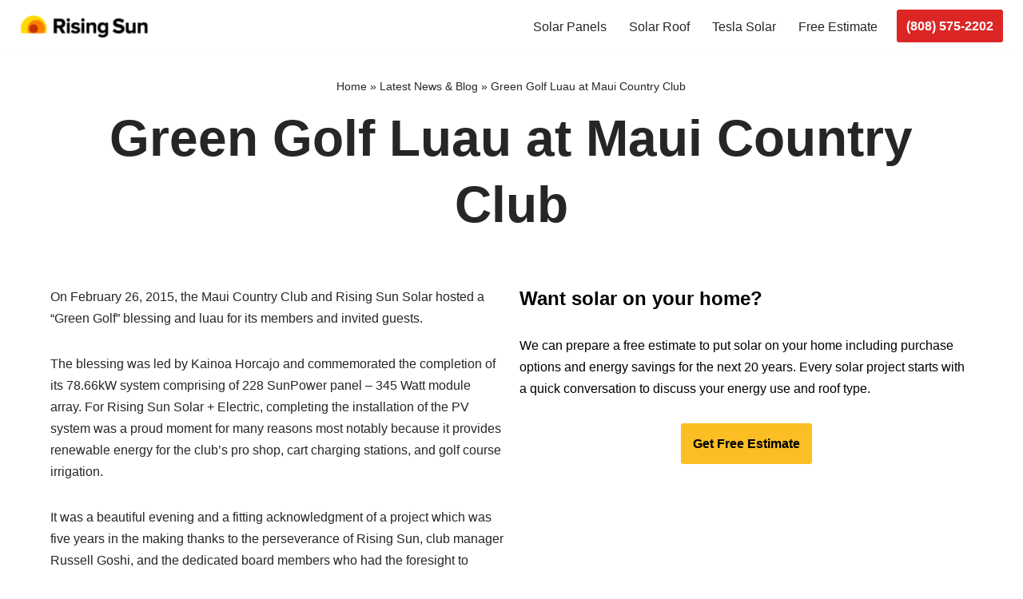

--- FILE ---
content_type: text/html; charset=UTF-8
request_url: https://www.risingsunsolar.com/green-golf-luau-at-maui-country-club/
body_size: 15157
content:
<!DOCTYPE html><html lang="en-US"><head><meta charset="UTF-8"><meta name="viewport" content="width=device-width, initial-scale=1, minimum-scale=1"><link rel="profile" href="https://gmpg.org/xfn/11"><link rel="pingback" href="https://www.risingsunsolar.com/xmlrpc.php"><meta name='robots' content='index, follow, max-image-preview:large, max-snippet:-1, max-video-preview:-1' /><title>Green Golf Luau at Maui Country Club | Rising Sun Solar</title><meta name="description" content="On February 26, 2015, the Maui Country Club and Rising Sun Solar hosted a “Green Golf” blessing and luau for its members and invited guests." /><link rel="canonical" href="https://www.risingsunsolar.com/green-golf-luau-at-maui-country-club/" /><meta property="og:locale" content="en_US" /><meta property="og:type" content="article" /><meta property="og:title" content="Green Golf Luau at Maui Country Club" /><meta property="og:description" content="On February 26, 2015, the Maui Country Club and Rising Sun Solar hosted a “Green Golf” blessing and luau for its members and invited guests." /><meta property="og:url" content="https://www.risingsunsolar.com/green-golf-luau-at-maui-country-club/" /><meta property="og:site_name" content="Rising Sun Solar" /><meta property="article:publisher" content="https://m.facebook.com/risingsun.solar/" /><meta property="article:published_time" content="2020-07-19T04:14:44+00:00" /><meta property="article:modified_time" content="2023-06-07T18:21:07+00:00" /><meta property="og:image" content="https://www.risingsunsolar.com/wp-content/uploads/2020/08/golf.jpg" /><meta property="og:image:width" content="1920" /><meta property="og:image:height" content="1080" /><meta property="og:image:type" content="image/jpeg" /><meta name="author" content="Jacob Petrosky" /><meta name="twitter:card" content="summary_large_image" /><meta name="twitter:creator" content="@RisingSunSolar1" /><meta name="twitter:site" content="@RisingSunSolar1" /><meta name="twitter:label1" content="Written by" /><meta name="twitter:data1" content="Jacob Petrosky" /><meta name="twitter:label2" content="Est. reading time" /><meta name="twitter:data2" content="2 minutes" /> <script type="application/ld+json" class="yoast-schema-graph">{"@context":"https://schema.org","@graph":[{"@type":"Article","@id":"https://www.risingsunsolar.com/green-golf-luau-at-maui-country-club/#article","isPartOf":{"@id":"https://www.risingsunsolar.com/green-golf-luau-at-maui-country-club/"},"author":{"name":"Jacob Petrosky","@id":"https://www.risingsunsolar.com/#/schema/person/2e9c43fb8647eecf0d54859c43bc5598"},"headline":"Green Golf Luau at Maui Country Club","datePublished":"2020-07-19T04:14:44+00:00","dateModified":"2023-06-07T18:21:07+00:00","mainEntityOfPage":{"@id":"https://www.risingsunsolar.com/green-golf-luau-at-maui-country-club/"},"wordCount":211,"publisher":{"@id":"https://www.risingsunsolar.com/#organization"},"image":{"@id":"https://www.risingsunsolar.com/green-golf-luau-at-maui-country-club/#primaryimage"},"thumbnailUrl":"https://www.risingsunsolar.com/wp-content/uploads/2020/08/golf.jpg","articleSection":["news"],"inLanguage":"en-US"},{"@type":"WebPage","@id":"https://www.risingsunsolar.com/green-golf-luau-at-maui-country-club/","url":"https://www.risingsunsolar.com/green-golf-luau-at-maui-country-club/","name":"Green Golf Luau at Maui Country Club | Rising Sun Solar","isPartOf":{"@id":"https://www.risingsunsolar.com/#website"},"primaryImageOfPage":{"@id":"https://www.risingsunsolar.com/green-golf-luau-at-maui-country-club/#primaryimage"},"image":{"@id":"https://www.risingsunsolar.com/green-golf-luau-at-maui-country-club/#primaryimage"},"thumbnailUrl":"https://www.risingsunsolar.com/wp-content/uploads/2020/08/golf.jpg","datePublished":"2020-07-19T04:14:44+00:00","dateModified":"2023-06-07T18:21:07+00:00","description":"On February 26, 2015, the Maui Country Club and Rising Sun Solar hosted a “Green Golf” blessing and luau for its members and invited guests.","breadcrumb":{"@id":"https://www.risingsunsolar.com/green-golf-luau-at-maui-country-club/#breadcrumb"},"inLanguage":"en-US","potentialAction":[{"@type":"ReadAction","target":["https://www.risingsunsolar.com/green-golf-luau-at-maui-country-club/"]}]},{"@type":"ImageObject","inLanguage":"en-US","@id":"https://www.risingsunsolar.com/green-golf-luau-at-maui-country-club/#primaryimage","url":"https://www.risingsunsolar.com/wp-content/uploads/2020/08/golf.jpg","contentUrl":"https://www.risingsunsolar.com/wp-content/uploads/2020/08/golf.jpg","width":1920,"height":1080,"caption":"four men standing at the golf course with palm trees and clouds in background"},{"@type":"BreadcrumbList","@id":"https://www.risingsunsolar.com/green-golf-luau-at-maui-country-club/#breadcrumb","itemListElement":[{"@type":"ListItem","position":1,"name":"Home","item":"https://www.risingsunsolar.com/"},{"@type":"ListItem","position":2,"name":"Latest News &amp; Blog","item":"https://www.risingsunsolar.com/latest-news/"},{"@type":"ListItem","position":3,"name":"Green Golf Luau at Maui Country Club"}]},{"@type":"WebSite","@id":"https://www.risingsunsolar.com/#website","url":"https://www.risingsunsolar.com/","name":"Rising Sun Solar","description":"Number One Ranked Solar Company in Hawaii","publisher":{"@id":"https://www.risingsunsolar.com/#organization"},"potentialAction":[{"@type":"SearchAction","target":{"@type":"EntryPoint","urlTemplate":"https://www.risingsunsolar.com/?s={search_term_string}"},"query-input":"required name=search_term_string"}],"inLanguage":"en-US"},{"@type":"Organization","@id":"https://www.risingsunsolar.com/#organization","name":"Rising Sun Solar","alternateName":"Rising Sun Solar","url":"https://www.risingsunsolar.com/","logo":{"@type":"ImageObject","inLanguage":"en-US","@id":"https://www.risingsunsolar.com/#/schema/logo/image/","url":"https://www.risingsunsolar.com/wp-content/uploads/2021/05/rising_sun_logo2.jpg","contentUrl":"https://www.risingsunsolar.com/wp-content/uploads/2021/05/rising_sun_logo2.jpg","width":470,"height":380,"caption":"Rising Sun Solar"},"image":{"@id":"https://www.risingsunsolar.com/#/schema/logo/image/"},"sameAs":["https://m.facebook.com/risingsun.solar/","https://x.com/RisingSunSolar1"]},{"@type":"Person","@id":"https://www.risingsunsolar.com/#/schema/person/2e9c43fb8647eecf0d54859c43bc5598","name":"Jacob Petrosky","image":{"@type":"ImageObject","inLanguage":"en-US","@id":"https://www.risingsunsolar.com/#/schema/person/image/","url":"https://secure.gravatar.com/avatar/532317a09d2c39534d8a42f39daa5b4c?s=96&d=mm&r=g","contentUrl":"https://secure.gravatar.com/avatar/532317a09d2c39534d8a42f39daa5b4c?s=96&d=mm&r=g","caption":"Jacob Petrosky"}}]}</script> <link rel="alternate" type="application/rss+xml" title="Rising Sun Solar &raquo; Feed" href="https://www.risingsunsolar.com/feed/" /><link rel="alternate" type="application/rss+xml" title="Rising Sun Solar &raquo; Comments Feed" href="https://www.risingsunsolar.com/comments/feed/" /><link rel="alternate" type="application/rss+xml" title="Rising Sun Solar &raquo; Green Golf Luau at Maui Country Club Comments Feed" href="https://www.risingsunsolar.com/green-golf-luau-at-maui-country-club/feed/" /><link rel='stylesheet' id='wp-block-library-css' href='https://www.risingsunsolar.com/wp-includes/css/dist/block-library/style.min.css?ver=6.6.4' media='all' /><style id='otter-advanced-columns-style-inline-css'>.wp-block-themeisle-blocks-advanced-columns-separators{position:absolute;left:0;width:100%;overflow-x:clip}.wp-block-themeisle-blocks-advanced-columns-separators.top{top:0}.wp-block-themeisle-blocks-advanced-columns-separators.bottom{bottom:0}.wp-block-themeisle-blocks-advanced-columns-separators.bottom svg{position:absolute;bottom:0}.wp-block-themeisle-blocks-advanced-columns-separators svg{height:100px}.wp-block-themeisle-blocks-advanced-columns-separators .rotate{transform:rotate(180deg)}html[lang=ja] .wp-block-themeisle-blocks-advanced-columns .innerblocks-wrap,html[lang=ko] .wp-block-themeisle-blocks-advanced-columns .innerblocks-wrap,html[lang=zh] .wp-block-themeisle-blocks-advanced-columns .innerblocks-wrap,html[lang=zh-Hans] .wp-block-themeisle-blocks-advanced-columns .innerblocks-wrap,html[lang=zh-Hant] .wp-block-themeisle-blocks-advanced-columns .innerblocks-wrap{word-break:normal}.wp-block-themeisle-blocks-advanced-columns{--background: transparent;--columns-width: 100%;--horizontal-align: unset;background:var(--background);justify-content:var(--horizontal-align);transition:.3s}.wp-block-themeisle-blocks-advanced-columns .wp-themeisle-block-overlay,.wp-block-themeisle-blocks-advanced-columns .wp-block-themeisle-blocks-advanced-columns-overlay{position:absolute;width:100%;height:100%;top:0;left:0}.wp-block-themeisle-blocks-advanced-columns .wp-block-themeisle-blocks-advanced-column:only-child{max-width:var(--columns-width)}.wp-block-themeisle-blocks-advanced-columns .wp-block-themeisle-blocks-advanced-column{--background: transparent;--background-color-hover: var( --background );--link-color: inherit;background:var(--background);transition:.3s}.wp-block-themeisle-blocks-advanced-columns .wp-block-themeisle-blocks-advanced-column:hover{background:var(--background-color-hover)}.wp-block-themeisle-blocks-advanced-columns .wp-block-themeisle-blocks-advanced-column>*{position:relative}.wp-block-themeisle-blocks-advanced-columns .wp-block-themeisle-blocks-advanced-column .wp-block-themeisle-blocks-advanced-column-overlay{position:absolute;width:100%;height:100%;top:0;left:0}.wp-block-themeisle-blocks-advanced-columns .wp-block-themeisle-blocks-advanced-column .wp-block-themeisle-blocks-slider{display:grid}.wp-block-themeisle-blocks-advanced-columns .wp-block-themeisle-blocks-advanced-column .aligncenter{margin-left:auto;margin-right:auto}.wp-block-themeisle-blocks-advanced-columns .wp-block-themeisle-blocks-advanced-column.has-dark-bg{color:var(--text-color, var(--nv-text-dark-bg, #fff))}.wp-block-themeisle-blocks-advanced-columns .wp-block-themeisle-blocks-advanced-column.has-light-bg{color:var(--text-color, var(--nv-text-color, #000))}.wp-block-themeisle-blocks-advanced-columns.has-default-gap .wp-block-themeisle-blocks-advanced-column{margin-left:10px;margin-right:10px}.wp-block-themeisle-blocks-advanced-columns.has-nogap-gap .wp-block-themeisle-blocks-advanced-column{margin-left:0;margin-right:0}.wp-block-themeisle-blocks-advanced-columns.has-narrow-gap .wp-block-themeisle-blocks-advanced-column{margin-left:5px;margin-right:5px}.wp-block-themeisle-blocks-advanced-columns.has-extended-gap .wp-block-themeisle-blocks-advanced-column{margin-left:15px;margin-right:15px}.wp-block-themeisle-blocks-advanced-columns.has-wide-gap .wp-block-themeisle-blocks-advanced-column{margin-left:20px;margin-right:20px}.wp-block-themeisle-blocks-advanced-columns.has-wider-gap .wp-block-themeisle-blocks-advanced-column{margin-left:30px;margin-right:30px}.wp-block-themeisle-blocks-advanced-columns.has-dark-bg{color:var(--text-color, var(--nv-text-dark-bg, #fff))}.wp-block-themeisle-blocks-advanced-columns.has-light-bg{color:var(--text-color, var(--nv-text-color, #000))}.wp-block-themeisle-blocks-advanced-columns>.innerblocks-wrap:not(:first-child,:last-child){z-index:1}@media(min-width: 960px){.wp-block-themeisle-blocks-advanced-columns{display:flex;position:relative}.wp-block-themeisle-blocks-advanced-columns.has-vertical-flex-start>.innerblocks-wrap,.wp-block-themeisle-blocks-advanced-columns.has-vertical-top>.innerblocks-wrap{align-items:flex-start}.wp-block-themeisle-blocks-advanced-columns.has-vertical-center>.innerblocks-wrap{align-items:center}.wp-block-themeisle-blocks-advanced-columns.has-vertical-flex-end>.innerblocks-wrap,.wp-block-themeisle-blocks-advanced-columns.has-vertical-bottom>.innerblocks-wrap{align-items:flex-end}.wp-block-themeisle-blocks-advanced-columns .innerblocks-wrap{display:flex;flex-basis:100%;word-break:keep-all;max-width:var(--columns-width)}.wp-block-themeisle-blocks-advanced-columns .innerblocks-wrap .wp-block-themeisle-blocks-advanced-column{position:relative}.wp-block-themeisle-blocks-advanced-columns .innerblocks-wrap .wp-block-themeisle-blocks-advanced-column:first-child{margin-left:0}.wp-block-themeisle-blocks-advanced-columns .innerblocks-wrap .wp-block-themeisle-blocks-advanced-column:last-child{margin-right:0}.wp-block-themeisle-blocks-advanced-columns.hide-in-desktop{display:none}.wp-block-themeisle-blocks-advanced-columns.has-1-columns.has-desktop-equal-layout>.innerblocks-wrap>.wp-block-themeisle-blocks-advanced-column{flex-basis:100%}.wp-block-themeisle-blocks-advanced-columns.has-2-columns.has-desktop-equal-layout>.innerblocks-wrap>.wp-block-themeisle-blocks-advanced-column{flex-basis:50%}.wp-block-themeisle-blocks-advanced-columns.has-2-columns.has-desktop-oneTwo-layout>.innerblocks-wrap>.wp-block-themeisle-blocks-advanced-column{flex-basis:33.34%}.wp-block-themeisle-blocks-advanced-columns.has-2-columns.has-desktop-oneTwo-layout>.innerblocks-wrap>.wp-block-themeisle-blocks-advanced-column:last-child{flex-basis:66.66%}.wp-block-themeisle-blocks-advanced-columns.has-2-columns.has-desktop-twoOne-layout>.innerblocks-wrap>.wp-block-themeisle-blocks-advanced-column{flex-basis:33.34%}.wp-block-themeisle-blocks-advanced-columns.has-2-columns.has-desktop-twoOne-layout>.innerblocks-wrap>.wp-block-themeisle-blocks-advanced-column:first-child{flex-basis:66.66%}.wp-block-themeisle-blocks-advanced-columns.has-3-columns.has-desktop-equal-layout>.innerblocks-wrap>.wp-block-themeisle-blocks-advanced-column{flex-basis:33.33%}.wp-block-themeisle-blocks-advanced-columns.has-3-columns.has-desktop-oneOneTwo-layout>.innerblocks-wrap>.wp-block-themeisle-blocks-advanced-column{flex-basis:25%}.wp-block-themeisle-blocks-advanced-columns.has-3-columns.has-desktop-oneOneTwo-layout>.innerblocks-wrap>.wp-block-themeisle-blocks-advanced-column:last-child{flex-basis:50%}.wp-block-themeisle-blocks-advanced-columns.has-3-columns.has-desktop-twoOneOne-layout>.innerblocks-wrap>.wp-block-themeisle-blocks-advanced-column{flex-basis:25%}.wp-block-themeisle-blocks-advanced-columns.has-3-columns.has-desktop-twoOneOne-layout>.innerblocks-wrap>.wp-block-themeisle-blocks-advanced-column:first-child{flex-basis:50%}.wp-block-themeisle-blocks-advanced-columns.has-3-columns.has-desktop-oneTwoOne-layout>.innerblocks-wrap>.wp-block-themeisle-blocks-advanced-column{flex-basis:50%}.wp-block-themeisle-blocks-advanced-columns.has-3-columns.has-desktop-oneTwoOne-layout>.innerblocks-wrap>.wp-block-themeisle-blocks-advanced-column:first-child{flex-basis:25%}.wp-block-themeisle-blocks-advanced-columns.has-3-columns.has-desktop-oneTwoOne-layout>.innerblocks-wrap>.wp-block-themeisle-blocks-advanced-column:last-child{flex-basis:25%}.wp-block-themeisle-blocks-advanced-columns.has-3-columns.has-desktop-oneThreeOne-layout>.innerblocks-wrap>.wp-block-themeisle-blocks-advanced-column{flex-basis:60%}.wp-block-themeisle-blocks-advanced-columns.has-3-columns.has-desktop-oneThreeOne-layout>.innerblocks-wrap>.wp-block-themeisle-blocks-advanced-column:first-child{flex-basis:20%}.wp-block-themeisle-blocks-advanced-columns.has-3-columns.has-desktop-oneThreeOne-layout>.innerblocks-wrap>.wp-block-themeisle-blocks-advanced-column:last-child{flex-basis:20%}.wp-block-themeisle-blocks-advanced-columns.has-4-columns.has-desktop-equal-layout>.innerblocks-wrap>.wp-block-themeisle-blocks-advanced-column{flex-basis:25%}.wp-block-themeisle-blocks-advanced-columns.has-5-columns.has-desktop-equal-layout>.innerblocks-wrap>.wp-block-themeisle-blocks-advanced-column{flex-basis:20%}.wp-block-themeisle-blocks-advanced-columns.has-6-columns.has-desktop-equal-layout>.innerblocks-wrap>.wp-block-themeisle-blocks-advanced-column{flex-basis:16.66%}}@media(min-width: 600px)and (max-width: 960px){.wp-block-themeisle-blocks-advanced-columns{display:flex;position:relative}.wp-block-themeisle-blocks-advanced-columns .innerblocks-wrap{display:flex;flex-basis:100%;word-break:keep-all;max-width:var(--columns-width)}.wp-block-themeisle-blocks-advanced-columns .innerblocks-wrap .wp-block-themeisle-blocks-advanced-column{position:relative;flex:1}.wp-block-themeisle-blocks-advanced-columns.hide-in-tablet{display:none}.wp-block-themeisle-blocks-advanced-columns.has-2-columns.has-tablet-oneTwo-layout>.innerblocks-wrap>.wp-block-themeisle-blocks-advanced-column:last-child{flex:2}.wp-block-themeisle-blocks-advanced-columns.has-2-columns.has-tablet-twoOne-layout>.innerblocks-wrap>.wp-block-themeisle-blocks-advanced-column:first-child{flex:2}.wp-block-themeisle-blocks-advanced-columns.has-3-columns.has-tablet-oneOneTwo-layout>.innerblocks-wrap>.wp-block-themeisle-blocks-advanced-column:last-child{flex:2}.wp-block-themeisle-blocks-advanced-columns.has-3-columns.has-tablet-twoOneOne-layout>.innerblocks-wrap>.wp-block-themeisle-blocks-advanced-column:first-child{flex:2}.wp-block-themeisle-blocks-advanced-columns.has-3-columns.has-tablet-oneTwoOne-layout>.innerblocks-wrap>.wp-block-themeisle-blocks-advanced-column{flex:2}.wp-block-themeisle-blocks-advanced-columns.has-3-columns.has-tablet-oneTwoOne-layout>.innerblocks-wrap>.wp-block-themeisle-blocks-advanced-column:first-child{flex:1}.wp-block-themeisle-blocks-advanced-columns.has-3-columns.has-tablet-oneTwoOne-layout>.innerblocks-wrap>.wp-block-themeisle-blocks-advanced-column:last-child{flex:1}.wp-block-themeisle-blocks-advanced-columns.has-3-columns.has-tablet-oneThreeOne-layout>.innerblocks-wrap>.wp-block-themeisle-blocks-advanced-column{flex:3}.wp-block-themeisle-blocks-advanced-columns.has-3-columns.has-tablet-oneThreeOne-layout>.innerblocks-wrap>.wp-block-themeisle-blocks-advanced-column:first-child{flex:1}.wp-block-themeisle-blocks-advanced-columns.has-3-columns.has-tablet-oneThreeOne-layout>.innerblocks-wrap>.wp-block-themeisle-blocks-advanced-column:last-child{flex:1}.wp-block-themeisle-blocks-advanced-columns:not(.has-tablet-collapsedRows-layout).has-vertical-flex-start>.innerblocks-wrap,.wp-block-themeisle-blocks-advanced-columns:not(.has-tablet-collapsedRows-layout).has-vertical-top>.innerblocks-wrap{align-items:flex-start}.wp-block-themeisle-blocks-advanced-columns:not(.has-tablet-collapsedRows-layout).has-vertical-center>.innerblocks-wrap{align-items:center}.wp-block-themeisle-blocks-advanced-columns:not(.has-tablet-collapsedRows-layout).has-vertical-flex-end>.innerblocks-wrap,.wp-block-themeisle-blocks-advanced-columns:not(.has-tablet-collapsedRows-layout).has-vertical-bottom>.innerblocks-wrap{align-items:flex-end}.wp-block-themeisle-blocks-advanced-columns.has-tablet-collapsedRows-layout>.innerblocks-wrap{flex-direction:column}.wp-block-themeisle-blocks-advanced-columns.has-tablet-collapsedRows-layout.has-reverse-columns-tablet>.innerblocks-wrap{flex-direction:column-reverse}.wp-block-themeisle-blocks-advanced-columns.has-tablet-twoColumnGrid-layout>.innerblocks-wrap{display:flex;flex-wrap:wrap}.wp-block-themeisle-blocks-advanced-columns.has-tablet-twoColumnGrid-layout>.innerblocks-wrap>.wp-block-themeisle-blocks-advanced-column{flex:1 1 40%}.wp-block-themeisle-blocks-advanced-columns.has-tablet-threeColumnGrid-layout>.innerblocks-wrap{display:flex;flex-wrap:wrap}.wp-block-themeisle-blocks-advanced-columns.has-tablet-threeColumnGrid-layout>.innerblocks-wrap>.wp-block-themeisle-blocks-advanced-column{flex:1 1 30%}}@media(max-width: 600px){.wp-block-themeisle-blocks-advanced-columns{display:flex;position:relative}.wp-block-themeisle-blocks-advanced-columns .innerblocks-wrap{display:flex;flex-basis:100%;word-break:keep-all;max-width:var(--columns-width)}.wp-block-themeisle-blocks-advanced-columns .innerblocks-wrap .wp-block-themeisle-blocks-advanced-column{position:relative;flex:1}.wp-block-themeisle-blocks-advanced-columns.hide-in-mobile{display:none}.wp-block-themeisle-blocks-advanced-columns.has-2-columns.has-mobile-oneTwo-layout>.innerblocks-wrap>.wp-block-themeisle-blocks-advanced-column:last-child{flex:2}.wp-block-themeisle-blocks-advanced-columns.has-2-columns.has-mobile-twoOne-layout>.innerblocks-wrap>.wp-block-themeisle-blocks-advanced-column:first-child{flex:2}.wp-block-themeisle-blocks-advanced-columns.has-3-columns.has-mobile-oneOneTwo-layout>.innerblocks-wrap>.wp-block-themeisle-blocks-advanced-column:last-child{flex:2}.wp-block-themeisle-blocks-advanced-columns.has-3-columns.has-mobile-twoOneOne-layout>.innerblocks-wrap>.wp-block-themeisle-blocks-advanced-column:first-child{flex:2}.wp-block-themeisle-blocks-advanced-columns.has-3-columns.has-mobile-oneTwoOne-layout>.innerblocks-wrap>.wp-block-themeisle-blocks-advanced-column{flex:2}.wp-block-themeisle-blocks-advanced-columns.has-3-columns.has-mobile-oneTwoOne-layout>.innerblocks-wrap>.wp-block-themeisle-blocks-advanced-column:first-child{flex:1}.wp-block-themeisle-blocks-advanced-columns.has-3-columns.has-mobile-oneTwoOne-layout>.innerblocks-wrap>.wp-block-themeisle-blocks-advanced-column:last-child{flex:1}.wp-block-themeisle-blocks-advanced-columns.has-3-columns.has-mobile-oneThreeOne-layout>.innerblocks-wrap>.wp-block-themeisle-blocks-advanced-column{flex:3}.wp-block-themeisle-blocks-advanced-columns.has-3-columns.has-mobile-oneThreeOne-layout>.innerblocks-wrap>.wp-block-themeisle-blocks-advanced-column:first-child{flex:1}.wp-block-themeisle-blocks-advanced-columns.has-3-columns.has-mobile-oneThreeOne-layout>.innerblocks-wrap>.wp-block-themeisle-blocks-advanced-column:last-child{flex:1}.wp-block-themeisle-blocks-advanced-columns:not(.has-mobile-collapsedRows-layout).has-vertical-flex-start>.innerblocks-wrap,.wp-block-themeisle-blocks-advanced-columns:not(.has-mobile-collapsedRows-layout).has-vertical-top>.innerblocks-wrap{align-items:flex-start}.wp-block-themeisle-blocks-advanced-columns:not(.has-mobile-collapsedRows-layout).has-vertical-center>.innerblocks-wrap{align-items:center}.wp-block-themeisle-blocks-advanced-columns:not(.has-mobile-collapsedRows-layout).has-vertical-flex-end>.innerblocks-wrap,.wp-block-themeisle-blocks-advanced-columns:not(.has-mobile-collapsedRows-layout).has-vertical-bottom>.innerblocks-wrap{align-items:flex-end}.wp-block-themeisle-blocks-advanced-columns.has-mobile-collapsedRows-layout>.innerblocks-wrap{flex-direction:column}.wp-block-themeisle-blocks-advanced-columns.has-mobile-collapsedRows-layout.has-reverse-columns-mobile>.innerblocks-wrap{flex-direction:column-reverse}.wp-block-themeisle-blocks-advanced-columns.has-mobile-twoColumnGrid-layout>.innerblocks-wrap{display:flex;flex-wrap:wrap}.wp-block-themeisle-blocks-advanced-columns.has-mobile-twoColumnGrid-layout>.innerblocks-wrap>.wp-block-themeisle-blocks-advanced-column{flex:1 1 40%}.wp-block-themeisle-blocks-advanced-columns.has-mobile-threeColumnGrid-layout>.innerblocks-wrap{display:flex;flex-wrap:wrap}.wp-block-themeisle-blocks-advanced-columns.has-mobile-threeColumnGrid-layout>.innerblocks-wrap>.wp-block-themeisle-blocks-advanced-column{flex:1 1 30%}}/*# sourceMappingURL=style.css.map */</style><style id='classic-theme-styles-inline-css'>/*! This file is auto-generated */
.wp-block-button__link{color:#fff;background-color:#32373c;border-radius:9999px;box-shadow:none;text-decoration:none;padding:calc(.667em + 2px) calc(1.333em + 2px);font-size:1.125em}.wp-block-file__button{background:#32373c;color:#fff;text-decoration:none}</style><style id='global-styles-inline-css'>:root{--wp--preset--aspect-ratio--square: 1;--wp--preset--aspect-ratio--4-3: 4/3;--wp--preset--aspect-ratio--3-4: 3/4;--wp--preset--aspect-ratio--3-2: 3/2;--wp--preset--aspect-ratio--2-3: 2/3;--wp--preset--aspect-ratio--16-9: 16/9;--wp--preset--aspect-ratio--9-16: 9/16;--wp--preset--color--black: #000000;--wp--preset--color--cyan-bluish-gray: #abb8c3;--wp--preset--color--white: #ffffff;--wp--preset--color--pale-pink: #f78da7;--wp--preset--color--vivid-red: #cf2e2e;--wp--preset--color--luminous-vivid-orange: #ff6900;--wp--preset--color--luminous-vivid-amber: #fcb900;--wp--preset--color--light-green-cyan: #7bdcb5;--wp--preset--color--vivid-green-cyan: #00d084;--wp--preset--color--pale-cyan-blue: #8ed1fc;--wp--preset--color--vivid-cyan-blue: #0693e3;--wp--preset--color--vivid-purple: #9b51e0;--wp--preset--color--neve-link-color: var(--nv-primary-accent);--wp--preset--color--neve-link-hover-color: var(--nv-secondary-accent);--wp--preset--color--nv-site-bg: var(--nv-site-bg);--wp--preset--color--nv-light-bg: var(--nv-light-bg);--wp--preset--color--nv-dark-bg: var(--nv-dark-bg);--wp--preset--color--neve-text-color: var(--nv-text-color);--wp--preset--color--nv-text-dark-bg: var(--nv-text-dark-bg);--wp--preset--color--nv-c-1: var(--nv-c-1);--wp--preset--color--nv-c-2: var(--nv-c-2);--wp--preset--gradient--vivid-cyan-blue-to-vivid-purple: linear-gradient(135deg,rgba(6,147,227,1) 0%,rgb(155,81,224) 100%);--wp--preset--gradient--light-green-cyan-to-vivid-green-cyan: linear-gradient(135deg,rgb(122,220,180) 0%,rgb(0,208,130) 100%);--wp--preset--gradient--luminous-vivid-amber-to-luminous-vivid-orange: linear-gradient(135deg,rgba(252,185,0,1) 0%,rgba(255,105,0,1) 100%);--wp--preset--gradient--luminous-vivid-orange-to-vivid-red: linear-gradient(135deg,rgba(255,105,0,1) 0%,rgb(207,46,46) 100%);--wp--preset--gradient--very-light-gray-to-cyan-bluish-gray: linear-gradient(135deg,rgb(238,238,238) 0%,rgb(169,184,195) 100%);--wp--preset--gradient--cool-to-warm-spectrum: linear-gradient(135deg,rgb(74,234,220) 0%,rgb(151,120,209) 20%,rgb(207,42,186) 40%,rgb(238,44,130) 60%,rgb(251,105,98) 80%,rgb(254,248,76) 100%);--wp--preset--gradient--blush-light-purple: linear-gradient(135deg,rgb(255,206,236) 0%,rgb(152,150,240) 100%);--wp--preset--gradient--blush-bordeaux: linear-gradient(135deg,rgb(254,205,165) 0%,rgb(254,45,45) 50%,rgb(107,0,62) 100%);--wp--preset--gradient--luminous-dusk: linear-gradient(135deg,rgb(255,203,112) 0%,rgb(199,81,192) 50%,rgb(65,88,208) 100%);--wp--preset--gradient--pale-ocean: linear-gradient(135deg,rgb(255,245,203) 0%,rgb(182,227,212) 50%,rgb(51,167,181) 100%);--wp--preset--gradient--electric-grass: linear-gradient(135deg,rgb(202,248,128) 0%,rgb(113,206,126) 100%);--wp--preset--gradient--midnight: linear-gradient(135deg,rgb(2,3,129) 0%,rgb(40,116,252) 100%);--wp--preset--font-size--small: 13px;--wp--preset--font-size--medium: 20px;--wp--preset--font-size--large: 36px;--wp--preset--font-size--x-large: 42px;--wp--preset--spacing--20: 0.44rem;--wp--preset--spacing--30: 0.67rem;--wp--preset--spacing--40: 1rem;--wp--preset--spacing--50: 1.5rem;--wp--preset--spacing--60: 2.25rem;--wp--preset--spacing--70: 3.38rem;--wp--preset--spacing--80: 5.06rem;--wp--preset--shadow--natural: 6px 6px 9px rgba(0, 0, 0, 0.2);--wp--preset--shadow--deep: 12px 12px 50px rgba(0, 0, 0, 0.4);--wp--preset--shadow--sharp: 6px 6px 0px rgba(0, 0, 0, 0.2);--wp--preset--shadow--outlined: 6px 6px 0px -3px rgba(255, 255, 255, 1), 6px 6px rgba(0, 0, 0, 1);--wp--preset--shadow--crisp: 6px 6px 0px rgba(0, 0, 0, 1);}:where(.is-layout-flex){gap: 0.5em;}:where(.is-layout-grid){gap: 0.5em;}body .is-layout-flex{display: flex;}.is-layout-flex{flex-wrap: wrap;align-items: center;}.is-layout-flex > :is(*, div){margin: 0;}body .is-layout-grid{display: grid;}.is-layout-grid > :is(*, div){margin: 0;}:where(.wp-block-columns.is-layout-flex){gap: 2em;}:where(.wp-block-columns.is-layout-grid){gap: 2em;}:where(.wp-block-post-template.is-layout-flex){gap: 1.25em;}:where(.wp-block-post-template.is-layout-grid){gap: 1.25em;}.has-black-color{color: var(--wp--preset--color--black) !important;}.has-cyan-bluish-gray-color{color: var(--wp--preset--color--cyan-bluish-gray) !important;}.has-white-color{color: var(--wp--preset--color--white) !important;}.has-pale-pink-color{color: var(--wp--preset--color--pale-pink) !important;}.has-vivid-red-color{color: var(--wp--preset--color--vivid-red) !important;}.has-luminous-vivid-orange-color{color: var(--wp--preset--color--luminous-vivid-orange) !important;}.has-luminous-vivid-amber-color{color: var(--wp--preset--color--luminous-vivid-amber) !important;}.has-light-green-cyan-color{color: var(--wp--preset--color--light-green-cyan) !important;}.has-vivid-green-cyan-color{color: var(--wp--preset--color--vivid-green-cyan) !important;}.has-pale-cyan-blue-color{color: var(--wp--preset--color--pale-cyan-blue) !important;}.has-vivid-cyan-blue-color{color: var(--wp--preset--color--vivid-cyan-blue) !important;}.has-vivid-purple-color{color: var(--wp--preset--color--vivid-purple) !important;}.has-neve-link-color-color{color: var(--wp--preset--color--neve-link-color) !important;}.has-neve-link-hover-color-color{color: var(--wp--preset--color--neve-link-hover-color) !important;}.has-nv-site-bg-color{color: var(--wp--preset--color--nv-site-bg) !important;}.has-nv-light-bg-color{color: var(--wp--preset--color--nv-light-bg) !important;}.has-nv-dark-bg-color{color: var(--wp--preset--color--nv-dark-bg) !important;}.has-neve-text-color-color{color: var(--wp--preset--color--neve-text-color) !important;}.has-nv-text-dark-bg-color{color: var(--wp--preset--color--nv-text-dark-bg) !important;}.has-nv-c-1-color{color: var(--wp--preset--color--nv-c-1) !important;}.has-nv-c-2-color{color: var(--wp--preset--color--nv-c-2) !important;}.has-black-background-color{background-color: var(--wp--preset--color--black) !important;}.has-cyan-bluish-gray-background-color{background-color: var(--wp--preset--color--cyan-bluish-gray) !important;}.has-white-background-color{background-color: var(--wp--preset--color--white) !important;}.has-pale-pink-background-color{background-color: var(--wp--preset--color--pale-pink) !important;}.has-vivid-red-background-color{background-color: var(--wp--preset--color--vivid-red) !important;}.has-luminous-vivid-orange-background-color{background-color: var(--wp--preset--color--luminous-vivid-orange) !important;}.has-luminous-vivid-amber-background-color{background-color: var(--wp--preset--color--luminous-vivid-amber) !important;}.has-light-green-cyan-background-color{background-color: var(--wp--preset--color--light-green-cyan) !important;}.has-vivid-green-cyan-background-color{background-color: var(--wp--preset--color--vivid-green-cyan) !important;}.has-pale-cyan-blue-background-color{background-color: var(--wp--preset--color--pale-cyan-blue) !important;}.has-vivid-cyan-blue-background-color{background-color: var(--wp--preset--color--vivid-cyan-blue) !important;}.has-vivid-purple-background-color{background-color: var(--wp--preset--color--vivid-purple) !important;}.has-neve-link-color-background-color{background-color: var(--wp--preset--color--neve-link-color) !important;}.has-neve-link-hover-color-background-color{background-color: var(--wp--preset--color--neve-link-hover-color) !important;}.has-nv-site-bg-background-color{background-color: var(--wp--preset--color--nv-site-bg) !important;}.has-nv-light-bg-background-color{background-color: var(--wp--preset--color--nv-light-bg) !important;}.has-nv-dark-bg-background-color{background-color: var(--wp--preset--color--nv-dark-bg) !important;}.has-neve-text-color-background-color{background-color: var(--wp--preset--color--neve-text-color) !important;}.has-nv-text-dark-bg-background-color{background-color: var(--wp--preset--color--nv-text-dark-bg) !important;}.has-nv-c-1-background-color{background-color: var(--wp--preset--color--nv-c-1) !important;}.has-nv-c-2-background-color{background-color: var(--wp--preset--color--nv-c-2) !important;}.has-black-border-color{border-color: var(--wp--preset--color--black) !important;}.has-cyan-bluish-gray-border-color{border-color: var(--wp--preset--color--cyan-bluish-gray) !important;}.has-white-border-color{border-color: var(--wp--preset--color--white) !important;}.has-pale-pink-border-color{border-color: var(--wp--preset--color--pale-pink) !important;}.has-vivid-red-border-color{border-color: var(--wp--preset--color--vivid-red) !important;}.has-luminous-vivid-orange-border-color{border-color: var(--wp--preset--color--luminous-vivid-orange) !important;}.has-luminous-vivid-amber-border-color{border-color: var(--wp--preset--color--luminous-vivid-amber) !important;}.has-light-green-cyan-border-color{border-color: var(--wp--preset--color--light-green-cyan) !important;}.has-vivid-green-cyan-border-color{border-color: var(--wp--preset--color--vivid-green-cyan) !important;}.has-pale-cyan-blue-border-color{border-color: var(--wp--preset--color--pale-cyan-blue) !important;}.has-vivid-cyan-blue-border-color{border-color: var(--wp--preset--color--vivid-cyan-blue) !important;}.has-vivid-purple-border-color{border-color: var(--wp--preset--color--vivid-purple) !important;}.has-neve-link-color-border-color{border-color: var(--wp--preset--color--neve-link-color) !important;}.has-neve-link-hover-color-border-color{border-color: var(--wp--preset--color--neve-link-hover-color) !important;}.has-nv-site-bg-border-color{border-color: var(--wp--preset--color--nv-site-bg) !important;}.has-nv-light-bg-border-color{border-color: var(--wp--preset--color--nv-light-bg) !important;}.has-nv-dark-bg-border-color{border-color: var(--wp--preset--color--nv-dark-bg) !important;}.has-neve-text-color-border-color{border-color: var(--wp--preset--color--neve-text-color) !important;}.has-nv-text-dark-bg-border-color{border-color: var(--wp--preset--color--nv-text-dark-bg) !important;}.has-nv-c-1-border-color{border-color: var(--wp--preset--color--nv-c-1) !important;}.has-nv-c-2-border-color{border-color: var(--wp--preset--color--nv-c-2) !important;}.has-vivid-cyan-blue-to-vivid-purple-gradient-background{background: var(--wp--preset--gradient--vivid-cyan-blue-to-vivid-purple) !important;}.has-light-green-cyan-to-vivid-green-cyan-gradient-background{background: var(--wp--preset--gradient--light-green-cyan-to-vivid-green-cyan) !important;}.has-luminous-vivid-amber-to-luminous-vivid-orange-gradient-background{background: var(--wp--preset--gradient--luminous-vivid-amber-to-luminous-vivid-orange) !important;}.has-luminous-vivid-orange-to-vivid-red-gradient-background{background: var(--wp--preset--gradient--luminous-vivid-orange-to-vivid-red) !important;}.has-very-light-gray-to-cyan-bluish-gray-gradient-background{background: var(--wp--preset--gradient--very-light-gray-to-cyan-bluish-gray) !important;}.has-cool-to-warm-spectrum-gradient-background{background: var(--wp--preset--gradient--cool-to-warm-spectrum) !important;}.has-blush-light-purple-gradient-background{background: var(--wp--preset--gradient--blush-light-purple) !important;}.has-blush-bordeaux-gradient-background{background: var(--wp--preset--gradient--blush-bordeaux) !important;}.has-luminous-dusk-gradient-background{background: var(--wp--preset--gradient--luminous-dusk) !important;}.has-pale-ocean-gradient-background{background: var(--wp--preset--gradient--pale-ocean) !important;}.has-electric-grass-gradient-background{background: var(--wp--preset--gradient--electric-grass) !important;}.has-midnight-gradient-background{background: var(--wp--preset--gradient--midnight) !important;}.has-small-font-size{font-size: var(--wp--preset--font-size--small) !important;}.has-medium-font-size{font-size: var(--wp--preset--font-size--medium) !important;}.has-large-font-size{font-size: var(--wp--preset--font-size--large) !important;}.has-x-large-font-size{font-size: var(--wp--preset--font-size--x-large) !important;}
:where(.wp-block-post-template.is-layout-flex){gap: 1.25em;}:where(.wp-block-post-template.is-layout-grid){gap: 1.25em;}
:where(.wp-block-columns.is-layout-flex){gap: 2em;}:where(.wp-block-columns.is-layout-grid){gap: 2em;}
:root :where(.wp-block-pullquote){font-size: 1.5em;line-height: 1.6;}</style><link rel='stylesheet' id='google_business_reviews_rating_wp_css-css' href='https://www.risingsunsolar.com/wp-content/cache/autoptimize/css/autoptimize_single_aa6f59662f6221defcbbc152c2bb7710.css?ver=6.6.4' media='all' /><link rel='stylesheet' id='neve-style-css' href='https://www.risingsunsolar.com/wp-content/themes/neve/style-main-new.min.css?ver=3.8.11' media='all' /><style id='neve-style-inline-css'>.nv-meta-list li.meta:not(:last-child):after { content:"/" }.nv-meta-list .no-mobile{
			display:none;
		}.nv-meta-list li.last::after{
			content: ""!important;
		}@media (min-width: 769px) {
			.nv-meta-list .no-mobile {
				display: inline-block;
			}
			.nv-meta-list li.last:not(:last-child)::after {
		 		content: "/" !important;
			}
		}
.nav-ul li .caret svg, .nav-ul li .caret img{width:var(--smiconsize, 0.5em);height:var(--smiconsize, 0.5em);}.nav-ul .sub-menu li {border-style: var(--itembstyle);}
 :root{ --container: 748px;--postwidth:100%; --primarybtnbg: #dc2626; --secondarybtnbg: #fbbf24; --primarybtnhoverbg: #b91c1c; --secondarybtnhoverbg: #fcd34d; --primarybtncolor: #ffffff; --secondarybtncolor: #000000; --primarybtnhovercolor: #fefefe; --secondarybtnhovercolor: var(--nv-text-color);--primarybtnborderradius:3px;--secondarybtnborderradius:3px;--btnpadding:10px 15px;--primarybtnpadding:10px 15px;--secondarybtnpadding:10px 15px; --btnlineheight: 1.6em; --btntexttransform: none; --btnfontweight: 600; --bodyfontfamily: Arial,Helvetica,sans-serif; --bodyfontsize: 15px; --bodylineheight: 1.6em; --bodyletterspacing: 0px; --bodyfontweight: 400; --bodytexttransform: none; --h1fontsize: 32px; --h1fontweight: 600; --h1lineheight: 1.2em; --h1letterspacing: 0px; --h1texttransform: none; --h2fontsize: 24px; --h2fontweight: 600; --h2lineheight: 1.3em; --h2letterspacing: 0px; --h2texttransform: none; --h3fontsize: 20px; --h3fontweight: 600; --h3lineheight: 1.4em; --h3letterspacing: 0px; --h3texttransform: none; --h4fontsize: 18px; --h4fontweight: 600; --h4lineheight: 1.6em; --h4letterspacing: 0px; --h4texttransform: none; --h5fontsize: 16px; --h5fontweight: 600; --h5lineheight: 1.6em; --h5letterspacing: 0px; --h5texttransform: none; --h6fontsize: 14px; --h6fontweight: 600; --h6lineheight: 1.6em; --h6letterspacing: 0px; --h6texttransform: none;--formfieldborderwidth:2px;--formfieldborderradius:3px; --formfieldbgcolor: var(--nv-light-bg); --formfieldbordercolor: #e7e7e7; --formfieldcolor: var(--nv-text-color);--formfieldpadding:10px 15px; } .has-neve-button-color-color{ color: #dc2626!important; } .has-neve-button-color-background-color{ background-color: #dc2626!important; } .alignfull > [class*="__inner-container"], .alignwide > [class*="__inner-container"]{ max-width:718px;margin:auto } .nv-meta-list{ --avatarsize: 20px; } .single .nv-meta-list{ --avatarsize: 20px; } .blog .nv-meta-list li, .archive .nv-meta-list li{ --fontweight: none; } .single h1.entry-title{ --fontsize: 32px; } .nv-post-cover{ --height: 0px;--padding:40px 0;--justify: flex-start; --textalign: left; --valign: flex-end; } .nv-post-cover .nv-title-meta-wrap, .nv-page-title-wrap, .entry-header{ --textalign: left; } .nv-is-boxed.nv-title-meta-wrap{ --padding:40px 15px; --bgcolor: var(--nv-dark-bg); } .nv-overlay{ --opacity: 24; --blendmode: normal; } .nv-is-boxed.nv-comments-wrap{ --padding:20px; } .nv-is-boxed.comment-respond{ --padding:20px; } .nv-single-post-wrap{ --spacing: 60px; } .single:not(.single-product), .page{ --c-vspace:0 0 0 0;; } .global-styled{ --bgcolor: var(--nv-site-bg); } .header-top{ --rowbcolor: var(--nv-light-bg); --color: var(--nv-text-color); --bgcolor: var(--nv-site-bg); } .header-main{ --rowbwidth:0px; --rowbcolor: var(--nv-light-bg); --color: var(--nv-text-color); --bgcolor: var(--nv-site-bg); } .header-bottom{ --rowbcolor: var(--nv-light-bg); --color: var(--nv-text-color); --bgcolor: var(--nv-site-bg); } .header-menu-sidebar-bg{ --justify: flex-start; --textalign: left;--flexg: 1;--wrapdropdownwidth: auto; --color: var(--nv-text-color); --bgcolor: var(--nv-site-bg); } .header-menu-sidebar{ width: 180px; } .builder-item--logo{ --maxwidth: 160px; --fs: 24px;--padding:0;--margin:0; --textalign: left;--justify: flex-start; } .builder-item--nav-icon,.header-menu-sidebar .close-sidebar-panel .navbar-toggle{ --borderradius:0;--borderwidth:0; } .builder-item--nav-icon{ --label-margin:0;--padding:15px;--margin:0; } .builder-item--primary-menu{ --hovercolor: var(--nv-secondary-accent); --hovertextcolor: var(--nv-text-color); --activecolor: var(--nv-primary-accent); --spacing: 20px; --height: 25px; --smiconsize: 7px;--padding:0;--margin:0; --fontsize: 1em; --lineheight: 1.6; --letterspacing: 0px; --fontweight: 500; --texttransform: none; --iconsize: 1em; } .builder-item--primary-menu .sub-menu{ --bstyle: none; --itembstyle: none; } .hfg-is-group.has-primary-menu .inherit-ff{ --inheritedfw: 500; } .builder-item--button_base{ --primarybtnbg: var(--nv-primary-accent); --primarybtncolor: var(--nv-text-dark-bg); --primarybtnhoverbg: #b91c1c; --primarybtnhovercolor: var(--nv-text-dark-bg);--primarybtnborderradius:3px;--primarybtnshadow:none;--primarybtnhovershadow:none;--padding:8px 12px;--margin:0; } .builder-item--custom_html{ --padding:0;--margin:0; --fontsize: 1em; --lineheight: 1.6; --letterspacing: 0px; --fontweight: 500; --texttransform: none; --iconsize: 1em; --textalign: left;--justify: flex-start; } .footer-top-inner .row{ grid-template-columns:1fr; --valign: flex-start; } .footer-top{ --rowbcolor: var(--nv-light-bg); --color: var(--nv-text-dark-bg); --bgcolor: var(--nv-dark-bg); } .footer-main-inner .row{ grid-template-columns:1fr 1fr; --valign: flex-start; } .footer-main{ --rowbcolor: var(--nv-light-bg); --color: var(--nv-text-dark-bg); --bgcolor: var(--nv-dark-bg); } .footer-bottom-inner .row{ grid-template-columns:1fr; --valign: flex-start; } .footer-bottom{ --rowbcolor: var(--nv-light-bg); --color: var(--nv-text-dark-bg); --bgcolor: var(--nv-dark-bg); } .builder-item--footer-one-widgets{ --padding:20px;--margin:0; --textalign: left;--justify: flex-start; } .builder-item--footer-two-widgets{ --padding:20px;--margin:0; --textalign: left;--justify: flex-start; } .builder-item--footer-three-widgets{ --padding:0;--margin:0; --textalign: left;--justify: flex-start; } .page_header-top{ --rowbcolor: var(--nv-light-bg); --color: var(--nv-text-color); --bgcolor: var(--nv-site-bg); } .page_header-bottom{ --rowbcolor: var(--nv-light-bg); --color: var(--nv-text-color); --bgcolor: var(--nv-site-bg); } .nv-index-posts{ --padding:; --gridspacing: 30px; } @media(min-width: 576px){ :root{ --container: 992px;--postwidth:100%;--btnpadding:10px 15px;--primarybtnpadding:10px 15px;--secondarybtnpadding:10px 15px; --btnlineheight: 1.6em; --bodyfontsize: 16px; --bodylineheight: 1.6em; --bodyletterspacing: 0px; --h1fontsize: 40px; --h1lineheight: 1.2em; --h1letterspacing: 0px; --h2fontsize: 32px; --h2lineheight: 1.2em; --h2letterspacing: 0px; --h3fontsize: 24px; --h3lineheight: 1.4em; --h3letterspacing: 0px; --h4fontsize: 20px; --h4lineheight: 1.5em; --h4letterspacing: 0px; --h5fontsize: 18px; --h5lineheight: 1.6em; --h5letterspacing: 0px; --h6fontsize: 16px; --h6lineheight: 1.6em; --h6letterspacing: 0px; } .nv-meta-list{ --avatarsize: 20px; } .single .nv-meta-list{ --avatarsize: 20px; } .single h1.entry-title{ --fontsize: 042px; } .nv-post-cover{ --height: 54vh;--padding:40px 20px;--justify: center; --textalign: center; --valign: flex-end; } .nv-post-cover .nv-title-meta-wrap, .nv-page-title-wrap, .entry-header{ --textalign: center; } .nv-is-boxed.nv-title-meta-wrap{ --padding:60px 30px; } .nv-is-boxed.nv-comments-wrap{ --padding:30px; } .nv-is-boxed.comment-respond{ --padding:30px; } .nv-single-post-wrap{ --spacing: 60px; } .single:not(.single-product), .page{ --c-vspace:0 0 0 0;; } .header-main{ --rowbwidth:0px; } .header-menu-sidebar-bg{ --justify: flex-start; --textalign: left;--flexg: 1;--wrapdropdownwidth: auto; } .header-menu-sidebar{ width: 350px; } .builder-item--logo{ --maxwidth: 160px; --fs: 24px;--padding:0;--margin:0; --textalign: left;--justify: flex-start; } .builder-item--nav-icon{ --label-margin:0;--padding:10px 15px;--margin:0; } .builder-item--primary-menu{ --spacing: 20px; --height: 25px; --smiconsize: 7px;--padding:0;--margin:0; --fontsize: 1em; --lineheight: 1.6; --letterspacing: 0px; --iconsize: 1em; } .builder-item--button_base{ --padding:8px 12px;--margin:0; } .builder-item--custom_html{ --padding:0;--margin:0; --fontsize: 1em; --lineheight: 1.6; --letterspacing: 0px; --iconsize: 1em; --textalign: left;--justify: flex-start; } .builder-item--footer-one-widgets{ --padding:20px;--margin:0; --textalign: left;--justify: flex-start; } .builder-item--footer-two-widgets{ --padding:20px;--margin:0; --textalign: left;--justify: flex-start; } .builder-item--footer-three-widgets{ --padding:0;--margin:0; --textalign: left;--justify: flex-start; } .nv-index-posts{ --padding:; --gridspacing: 30px; } }@media(min-width: 960px){ :root{ --container: 1260px;--postwidth:50%;--btnpadding:13px 15px;--primarybtnpadding:13px 15px;--secondarybtnpadding:13px 15px; --btnfs: 16px; --btnlineheight: 1.6em; --bodyfontsize: 16px; --bodylineheight: 1.7em; --bodyletterspacing: 0px; --h1fontsize: 40px; --h1lineheight: 1.3em; --h1letterspacing: 0px; --h2fontsize: 32px; --h2lineheight: 1.2em; --h2letterspacing: 0px; --h3fontsize: 28px; --h3lineheight: 1.4em; --h3letterspacing: 0px; --h4fontsize: 24px; --h4lineheight: 1.5em; --h4letterspacing: 0px; --h5fontsize: 20px; --h5lineheight: 1.6em; --h5letterspacing: 0px; --h6fontsize: 16px; --h6lineheight: 1.6em; --h6letterspacing: 0px; --formfieldfontsize: 1em; } #content .container .col, #content .container-fluid .col{ max-width: 94%; } .alignfull > [class*="__inner-container"], .alignwide > [class*="__inner-container"]{ max-width:1154px } .container-fluid .alignfull > [class*="__inner-container"], .container-fluid .alignwide > [class*="__inner-container"]{ max-width:calc(94% + 15px) } .nv-sidebar-wrap, .nv-sidebar-wrap.shop-sidebar{ max-width: 6%; } .nv-meta-list{ --avatarsize: 20px; } .single .nv-meta-list{ --avatarsize: 20px; } .blog .nv-meta-list li, .archive .nv-meta-list li{ --fontsize: 1em; } .single h1.entry-title{ --fontsize: 064px; } .nv-post-cover{ --height: 60vh;--padding:60px 40px;--justify: center; --textalign: center; --valign: center; } .nv-post-cover .nv-title-meta-wrap, .nv-page-title-wrap, .entry-header{ --textalign: center; } .nv-is-boxed.nv-title-meta-wrap{ --padding:40px 20px 40px 18px;; } .nv-is-boxed.nv-comments-wrap{ --padding:40px; } .nv-is-boxed.comment-respond{ --padding:40px; } .nv-single-post-wrap{ --spacing: 60px; } .single:not(.single-product), .page{ --c-vspace:0 0 0 0;; } .header-main{ --rowbwidth:0px; } .header-menu-sidebar-bg{ --justify: flex-start; --textalign: left;--flexg: 1;--wrapdropdownwidth: auto; } .header-menu-sidebar{ width: 350px; } .builder-item--logo{ --maxwidth: 180px; --fs: 24px;--padding:0;--margin:0; --textalign: left;--justify: flex-start; } .builder-item--nav-icon{ --label-margin:0;--padding:10px 15px;--margin:0; } .builder-item--primary-menu{ --spacing: 20px; --height: 25px; --smiconsize: 7px;--padding:0;--margin:0; --fontsize: 1em; --lineheight: 1.6; --letterspacing: 0px; --iconsize: 1em; } .builder-item--button_base{ --padding:8px 12px;--margin:0; } .builder-item--custom_html{ --padding:0;--margin:0; --fontsize: 1em; --lineheight: 1.6; --letterspacing: 0px; --iconsize: 1em; --textalign: left;--justify: flex-start; } .footer-top{ --height:365px; } .footer-bottom{ --height:80px; } .builder-item--footer-one-widgets{ --padding:40px;--margin:0; --textalign: left;--justify: flex-start; } .builder-item--footer-two-widgets{ --padding:20px;--margin:0; --textalign: left;--justify: flex-start; } .builder-item--footer-three-widgets{ --padding:20px;--margin:0; --textalign: left;--justify: flex-start; } .layout-grid .nv-post-thumbnail-wrap{ margin-right:-20px;margin-left:-20px; } .nv-index-posts{ --padding:20px; --gridspacing: 20px; } }:root{--nv-primary-accent:#dc2626;--nv-secondary-accent:#fbbf24;--nv-site-bg:#ffffff;--nv-light-bg:#f8f8f8;--nv-dark-bg:#202527;--nv-text-color:#272626;--nv-text-dark-bg:#ffffff;--nv-c-1:#76a658;--nv-c-2:#334155;--nv-fallback-ff:Arial, Helvetica, sans-serif;}</style><link rel='stylesheet' id='neve-blog-pro-css' href='https://www.risingsunsolar.com/wp-content/plugins/neve-pro-addon/includes/modules/blog_pro/assets/style.min.css?ver=2.8.8' media='all' /><link rel='stylesheet' id='hfg_module-css' href='https://www.risingsunsolar.com/wp-content/plugins/neve-pro-addon/includes/modules/header_footer_grid/assets/style.min.css?ver=2.8.8' media='all' /> <script src="https://www.risingsunsolar.com/wp-includes/js/jquery/jquery.min.js?ver=3.7.1" id="jquery-core-js"></script> <link rel="https://api.w.org/" href="https://www.risingsunsolar.com/wp-json/" /><link rel="alternate" title="JSON" type="application/json" href="https://www.risingsunsolar.com/wp-json/wp/v2/posts/1644" /><link rel="EditURI" type="application/rsd+xml" title="RSD" href="https://www.risingsunsolar.com/xmlrpc.php?rsd" /><meta name="generator" content="WordPress 6.6.4" /><link rel='shortlink' href='https://www.risingsunsolar.com/?p=1644' /><link rel="alternate" title="oEmbed (JSON)" type="application/json+oembed" href="https://www.risingsunsolar.com/wp-json/oembed/1.0/embed?url=https%3A%2F%2Fwww.risingsunsolar.com%2Fgreen-golf-luau-at-maui-country-club%2F" /><link rel="alternate" title="oEmbed (XML)" type="text/xml+oembed" href="https://www.risingsunsolar.com/wp-json/oembed/1.0/embed?url=https%3A%2F%2Fwww.risingsunsolar.com%2Fgreen-golf-luau-at-maui-country-club%2F&#038;format=xml" /> <script>document.addEventListener("DOMContentLoaded",function(){setTimeout(initGTM,7000)}),document.addEventListener("scroll",initGTMOnEvent);function initGTMOnEvent(e){initGTM(),e.currentTarget.removeEventListener(e.type,initGTMOnEvent)}function initGTM(){window.gtmDidInit||(window.gtmDidInit=!0,(e=document.createElement("script")).type="text/javascript",e.async=!0,e.onload=function(){dataLayer.push({event:"gtm.js","gtm.start":(new Date).getTime(),"gtm.uniqueEventId":0})},e.src="https://www.googletagmanager.com/gtm.js?id=GTM-NC88RGT",document.head.appendChild(e));var e}</script><link rel="icon" href="https://www.risingsunsolar.com/wp-content/uploads/2023/05/cropped-sitelogo-trans-150x150.png" sizes="32x32" /><link rel="icon" href="https://www.risingsunsolar.com/wp-content/uploads/2023/05/cropped-sitelogo-trans.png" sizes="192x192" /><link rel="apple-touch-icon" href="https://www.risingsunsolar.com/wp-content/uploads/2023/05/cropped-sitelogo-trans.png" /><meta name="msapplication-TileImage" content="https://www.risingsunsolar.com/wp-content/uploads/2023/05/cropped-sitelogo-trans.png" /><style id="wp-custom-css">.wp-block-column.is-vertically-aligned-top.desktop-border-right.is-layout-flow {
  border-right: 3px solid black;
}
@media screen and (max-width: 767px) {
  .wp-block-column.is-vertically-aligned-top.desktop-border-right.is-layout-flow {
		border-right: none;
    border-bottom: 2px solid black;
    max-width: 75%;
    margin: 0 auto;
  }
}
.h2-reduce-margin-ten {
	margin-bottom: 10px;
}
div.wpforms-container-full input[type=submit]:not(:hover):not(:active), div.wpforms-container-full button[type=submit]:not(:hover):not(:active), div.wpforms-container-full .wpforms-page-button:not(:hover):not(:active) {
    background-color: #dc2626;
    color: var(--wpforms-button-text-color);
}
.wp-block-column.battery-rebate-column-pad-reduce.is-layout-flow {
  	margin: 0;
}
@media (max-width: 767px) {
  .wp-block-column.battery-rebate-column-pad-reduce.is-layout-flow {
    margin: -40px;
  }
}
.wp-block-themeisle-blocks-tabs .wp-block-themeisle-blocks-tabs__header_item {
    font-size: var(--font-size);
    padding: var(--title-padding);
    color: var(--title-color);
    background-color: var(--title-background);
    border-width: var(--title-border-width);
    cursor: pointer;
    margin: 0px;
    display: flex;
    align-items: center;
    border-color: rgb(0 0 0 / 18%);
    border-style: solid;
}
.wp-block-image.price-match {
  margin: 0;
}
@media (max-width: 767px) {
.wp-block-image.price-match {
  	margin-top: -30px;
		margin-bottom: -30px;
  }
}
h1.wp-block-heading.has-text-align-center.big-isle-solar-company-h1.has-nv-site-bg-color.has-text-color {
    margin-bottom: 2px;
}
h2.wp-block-heading.has-text-align-left.get-free-estimate-h2.has-nv-site-bg-color.has-text-color.has-medium-font-size {
    margin-bottom: -20px;
}
.wpforms-container .wpforms-field {
    padding: 10px 0;
    position: relative;
}
.mobile-stack-column1.wp-block-columns.are-vertically-aligned-center {
    align-items: center;
}
.mobile-stack-column1{
    flex-wrap: nowrap!important;
}
.mobile-stack-column2{
    flex-wrap: nowrap!important;
}
.mobile-stack-icons-header{flex-wrap: nowrap!important} /*Equipment page*/
.icon-pad-fix{
	padding-bottom: 10px;
}
.mobile-margin-col {
	margin: 20px;
}
@media (max-width: 767px) {
  .not-on-mobile {
    display: none;
  }
}
.nv-page-title .neve-breadcrumbs-wrapper, .nv-title-meta-wrap .neve-breadcrumbs-wrapper {
    margin-bottom: 10px;
    display: block;
    margin-top: -30px;
}</style><style id="wpforms-css-vars-root">:root {
					--wpforms-field-border-radius: 3px;
--wpforms-field-border-style: solid;
--wpforms-field-border-size: 1px;
--wpforms-field-background-color: #ffffff;
--wpforms-field-border-color: rgba( 0, 0, 0, 0.25 );
--wpforms-field-border-color-spare: rgba( 0, 0, 0, 0.25 );
--wpforms-field-text-color: rgba( 0, 0, 0, 0.7 );
--wpforms-field-menu-color: #ffffff;
--wpforms-label-color: rgba( 0, 0, 0, 0.85 );
--wpforms-label-sublabel-color: rgba( 0, 0, 0, 0.55 );
--wpforms-label-error-color: #d63637;
--wpforms-button-border-radius: 3px;
--wpforms-button-border-style: none;
--wpforms-button-border-size: 1px;
--wpforms-button-background-color: #066aab;
--wpforms-button-border-color: #066aab;
--wpforms-button-text-color: #ffffff;
--wpforms-page-break-color: #066aab;
--wpforms-background-image: none;
--wpforms-background-position: center center;
--wpforms-background-repeat: no-repeat;
--wpforms-background-size: cover;
--wpforms-background-width: 100px;
--wpforms-background-height: 100px;
--wpforms-background-color: rgba( 0, 0, 0, 0 );
--wpforms-background-url: none;
--wpforms-container-padding: 0px;
--wpforms-container-border-style: none;
--wpforms-container-border-width: 1px;
--wpforms-container-border-color: #000000;
--wpforms-container-border-radius: 3px;
--wpforms-field-size-input-height: 43px;
--wpforms-field-size-input-spacing: 15px;
--wpforms-field-size-font-size: 16px;
--wpforms-field-size-line-height: 19px;
--wpforms-field-size-padding-h: 14px;
--wpforms-field-size-checkbox-size: 16px;
--wpforms-field-size-sublabel-spacing: 5px;
--wpforms-field-size-icon-size: 1;
--wpforms-label-size-font-size: 16px;
--wpforms-label-size-line-height: 19px;
--wpforms-label-size-sublabel-font-size: 14px;
--wpforms-label-size-sublabel-line-height: 17px;
--wpforms-button-size-font-size: 17px;
--wpforms-button-size-height: 41px;
--wpforms-button-size-padding-h: 15px;
--wpforms-button-size-margin-top: 10px;
--wpforms-container-shadow-size-box-shadow: none;

				}</style></head><body  class="post-template-default single single-post postid-1644 single-format-standard wp-custom-logo  nv-blog-grid nv-sidebar-full-width menu_sidebar_slide_right" id="neve_body"  > <noscript><iframe src="https://www.googletagmanager.com/ns.html?id=GTM-NC88RGT"
height="0" width="0" style="display:none;visibility:hidden"></iframe></noscript><div class="wrapper"><header class="header"  > <a class="neve-skip-link show-on-focus" href="#content" > Skip to content </a><div id="header-grid"  class="hfg_header site-header"><nav class="header--row header-main hide-on-mobile hide-on-tablet layout-full-contained nv-navbar is_sticky header--row"
 data-row-id="main" data-show-on="desktop"><div
 class="header--row-inner header-main-inner"><div class="container"><div
 class="row row--wrapper"
 data-section="hfg_header_layout_main" ><div class="hfg-slot left"><div class="builder-item desktop-left"><div class="item--inner builder-item--logo"
 data-section="title_tagline"
 data-item-id="logo"><div class="site-logo"> <a class="brand" href="https://www.risingsunsolar.com/" title="← Rising Sun Solar"
 aria-label="Rising Sun Solar Number One Ranked Solar Company in Hawaii" rel="home"><img width="160" height="28" src="https://www.risingsunsolar.com/wp-content/uploads/2023/04/Rising_Sun_RGB_Horizontalv2160.png" class="neve-site-logo skip-lazy" alt="Rising Sun Solar Maui Logo" data-variant="logo" decoding="async" /></a></div></div></div></div><div class="hfg-slot right"><div class="builder-item has-nav hfg-is-group has-primary-menu"><div class="item--inner builder-item--primary-menu has_menu"
 data-section="header_menu_primary"
 data-item-id="primary-menu"><div class="nv-nav-wrap"><div role="navigation" class="nav-menu-primary submenu-style-plain"
 aria-label="Primary Menu"><ul id="nv-primary-navigation-main" class="primary-menu-ul nav-ul menu-desktop"><li id="menu-item-620" class="menu-item menu-item-type-post_type menu-item-object-page menu-item-620"><div class="wrap"><a href="https://www.risingsunsolar.com/solar-panels/">Solar Panels</a></div></li><li id="menu-item-636" class="menu-item menu-item-type-post_type menu-item-object-page menu-item-636"><div class="wrap"><a href="https://www.risingsunsolar.com/tesla-solar-roof/">Solar Roof</a></div></li><li id="menu-item-638" class="menu-item menu-item-type-post_type menu-item-object-page menu-item-638"><div class="wrap"><a href="https://www.risingsunsolar.com/tesla-solar-hawaii-with-rising-sun-solar/">Tesla Solar</a></div></li><li id="menu-item-639" class="menu-item menu-item-type-post_type menu-item-object-page menu-item-639"><div class="wrap"><a href="https://www.risingsunsolar.com/contact/">Free Estimate</a></div></li></ul></div></div></div><div class="item--inner builder-item--button_base"
 data-section="header_button"
 data-item-id="button_base"><div class="component-wrap"> <a href="tel:8085752202" class="button button-primary"
 >(808) 575-2202</a></div></div></div></div></div></div></div></nav><nav class="header--row header-main hide-on-desktop layout-full-contained nv-navbar is_sticky header--row"
 data-row-id="main" data-show-on="mobile"><div
 class="header--row-inner header-main-inner"><div class="container"><div
 class="row row--wrapper"
 data-section="hfg_header_layout_main" ><div class="hfg-slot left"><div class="builder-item tablet-left mobile-left"><div class="item--inner builder-item--logo"
 data-section="title_tagline"
 data-item-id="logo"><div class="site-logo"> <a class="brand" href="https://www.risingsunsolar.com/" title="← Rising Sun Solar"
 aria-label="Rising Sun Solar Number One Ranked Solar Company in Hawaii" rel="home"><img width="160" height="28" src="https://www.risingsunsolar.com/wp-content/uploads/2023/04/Rising_Sun_RGB_Horizontalv2160.png" class="neve-site-logo skip-lazy" alt="Rising Sun Solar Maui Logo" data-variant="logo" decoding="async" /></a></div></div></div></div><div class="hfg-slot right"><div class="builder-item tablet-left mobile-left"><div class="item--inner builder-item--custom_html"
 data-section="custom_html"
 data-item-id="custom_html"><div class="nv-html-content"><p><a href="tel:8085752202"><img src="https://www.risingsunsolar.com/wp-content/uploads/2022/01/phone.png" alt="Phone Icon" class="aligncenter wp-image-3330" width="38" height="38" /></a></p></div></div></div><div class="builder-item tablet-left mobile-left"><div class="item--inner builder-item--nav-icon"
 data-section="header_menu_icon"
 data-item-id="nav-icon"><div class="menu-mobile-toggle item-button navbar-toggle-wrapper"> <button type="button" class=" navbar-toggle"
 value="Navigation Menu"
 aria-label="Navigation Menu "
 aria-expanded="false" onclick="if('undefined' !== typeof toggleAriaClick ) { toggleAriaClick() }"> <span class="bars"> <span class="icon-bar"></span> <span class="icon-bar"></span> <span class="icon-bar"></span> </span> <span class="screen-reader-text">Navigation Menu</span> </button></div></div></div></div></div></div></div></nav><div
 id="header-menu-sidebar" class="header-menu-sidebar tcb menu-sidebar-panel slide_right hfg-pe"
 data-row-id="sidebar"><div id="header-menu-sidebar-bg" class="header-menu-sidebar-bg"><div class="close-sidebar-panel navbar-toggle-wrapper"> <button type="button" class="hamburger is-active  navbar-toggle active" 					value="Navigation Menu"
 aria-label="Navigation Menu "
 aria-expanded="false" onclick="if('undefined' !== typeof toggleAriaClick ) { toggleAriaClick() }"> <span class="bars"> <span class="icon-bar"></span> <span class="icon-bar"></span> <span class="icon-bar"></span> </span> <span class="screen-reader-text"> Navigation Menu </span> </button></div><div id="header-menu-sidebar-inner" class="header-menu-sidebar-inner tcb "><div class="builder-item has-nav"><div class="item--inner builder-item--primary-menu has_menu"
 data-section="header_menu_primary"
 data-item-id="primary-menu"><div class="nv-nav-wrap"><div role="navigation" class="nav-menu-primary submenu-style-plain"
 aria-label="Primary Menu"><ul id="nv-primary-navigation-sidebar" class="primary-menu-ul nav-ul menu-mobile"><li class="menu-item menu-item-type-post_type menu-item-object-page menu-item-620"><div class="wrap"><a href="https://www.risingsunsolar.com/solar-panels/">Solar Panels</a></div></li><li class="menu-item menu-item-type-post_type menu-item-object-page menu-item-636"><div class="wrap"><a href="https://www.risingsunsolar.com/tesla-solar-roof/">Solar Roof</a></div></li><li class="menu-item menu-item-type-post_type menu-item-object-page menu-item-638"><div class="wrap"><a href="https://www.risingsunsolar.com/tesla-solar-hawaii-with-rising-sun-solar/">Tesla Solar</a></div></li><li class="menu-item menu-item-type-post_type menu-item-object-page menu-item-639"><div class="wrap"><a href="https://www.risingsunsolar.com/contact/">Free Estimate</a></div></li></ul></div></div></div></div><div class="builder-item desktop-left tablet-left mobile-left"><div class="item--inner builder-item--button_base"
 data-section="header_button"
 data-item-id="button_base"><div class="component-wrap"> <a href="tel:8085752202" class="button button-primary"
 >(808) 575-2202</a></div></div></div></div></div></div><div class="header-menu-sidebar-overlay hfg-ov hfg-pe" onclick="if('undefined' !== typeof toggleAriaClick ) { toggleAriaClick() }"></div></div><div id="page-header-grid"  class="hfg_page_header page-header"></div></header><style>.is-menu-sidebar .header-menu-sidebar { visibility: visible; }.is-menu-sidebar.menu_sidebar_slide_left .header-menu-sidebar { transform: translate3d(0, 0, 0); left: 0; }.is-menu-sidebar.menu_sidebar_slide_right .header-menu-sidebar { transform: translate3d(0, 0, 0); right: 0; }.is-menu-sidebar.menu_sidebar_pull_right .header-menu-sidebar, .is-menu-sidebar.menu_sidebar_pull_left .header-menu-sidebar { transform: translateX(0); }.is-menu-sidebar.menu_sidebar_dropdown .header-menu-sidebar { height: auto; }.is-menu-sidebar.menu_sidebar_dropdown .header-menu-sidebar-inner { max-height: 400px; padding: 20px 0; }.is-menu-sidebar.menu_sidebar_full_canvas .header-menu-sidebar { opacity: 1; }.header-menu-sidebar .menu-item-nav-search:not(.floating) { pointer-events: none; }.header-menu-sidebar .menu-item-nav-search .is-menu-sidebar { pointer-events: unset; }.nav-ul li:focus-within .wrap.active + .sub-menu { opacity: 1; visibility: visible; }.nav-ul li.neve-mega-menu:focus-within .wrap.active + .sub-menu { display: grid; }.nav-ul li > .wrap { display: flex; align-items: center; position: relative; padding: 0 4px; }.nav-ul:not(.menu-mobile):not(.neve-mega-menu) > li > .wrap > a { padding-top: 1px }</style><main id="content" class="neve-main"><div class="container single-post-container"><div class="row"><article id="post-1644"
 class="nv-single-post-wrap col post-1644 post type-post status-publish format-standard has-post-thumbnail hentry category-news"><div class="entry-header" ><div class="nv-title-meta-wrap"><small class="nv--yoast-breadcrumb neve-breadcrumbs-wrapper"><span><span><a href="https://www.risingsunsolar.com/">Home</a></span> » <span><a href="https://www.risingsunsolar.com/latest-news/">Latest News &amp; Blog</a></span> » <span class="breadcrumb_last" aria-current="page">Green Golf Luau at Maui Country Club</span></span></small><h1 class="title entry-title">Green Golf Luau at Maui Country Club</h1></div></div><div class="nv-content-wrap entry-content"><div id="wp-block-themeisle-blocks-advanced-columns-c4c35eda" class="wp-block-themeisle-blocks-advanced-columns has-2-columns has-desktop-equal-layout has-tablet-equal-layout has-mobile-collapsedRows-layout has-vertical-unset has-default-gap"><div class="wp-block-themeisle-blocks-advanced-columns-overlay"></div><div class="innerblocks-wrap"><div id="wp-block-themeisle-blocks-advanced-column-b0d8d68c" class="wp-block-themeisle-blocks-advanced-column"><p>On February 26, 2015, the Maui Country Club and Rising Sun Solar hosted a “Green Golf” blessing and luau for its members and invited guests.</p><p>The blessing was&nbsp;led by Kainoa Horcajo and commemorated the completion of its 78.66kW system comprising of 228 SunPower panel – 345 Watt module array. For Rising Sun Solar + Electric, completing the installation of the PV system was a proud moment for many reasons most notably because it&nbsp;provides renewable energy for the club’s pro shop, cart charging stations, and golf course irrigation.</p><p>It was a beautiful evening and a fitting acknowledgment of a project which was five years in the making thanks to the perseverance of Rising Sun, club manager Russell Goshi, and the dedicated board members who had the foresight to recognize the value of this project for Maui Country Club.</p><div class="wp-block-image"><figure class="aligncenter size-full"><img fetchpriority="high" decoding="async" width="300" height="240" src="https://www.risingsunsolar.com/wp-content/uploads/2023/05/MCCSystem_Web300x240.jpg" alt="house top view with solar panel installed" class="wp-image-6163"/></figure></div><div class="wp-block-image"><figure class="aligncenter size-full"><img decoding="async" width="300" height="240" src="https://www.risingsunsolar.com/wp-content/uploads/2023/05/10418261_815353581846069_7387876233864223623_n-300x240-1.jpg" alt="four men standing over filed and trees view" class="wp-image-6164"/></figure></div><p>The second image shows Kainoa Horcajo, Russell Goshi – MCC General Manager, Brad Albert – Rising Sun, and Rick Rost – MCC&nbsp;Board President.</p></div><div id="wp-block-themeisle-blocks-advanced-column-c9df7729" class="wp-block-themeisle-blocks-advanced-column"><h1 class="wp-block-heading has-text-align-left has-black-color has-text-color" style="font-size:24px">Want solar on your home?</h1><p class="has-black-color has-text-color">We can prepare a free estimate to put solar on your home including purchase options and energy savings for the next 20 years. Every solar project starts with a quick conversation to discuss your energy use and roof type.</p><div class="wp-block-buttons is-content-justification-center is-layout-flex wp-container-core-buttons-is-layout-1 wp-block-buttons-is-layout-flex"><div class="wp-block-button"><a class="wp-block-button__link has-black-color has-neve-link-hover-color-background-color has-text-color has-background wp-element-button" href="/contact/">Get Free Estimate</a></div></div></div></div></div></div><div class="nv-post-navigation"><div class="previous"><a href="https://www.risingsunsolar.com/rising-sun-solar-wins-sunpower-2014-commercial-regional-dealer-of-the-year-award/" rel="prev"><span class="nav-direction">previous</span><span>Rising Sun Wins SunPower 2014 “Commercial Regional Dealer of the Year” Award</span></a></div><div class="next"><a href="https://www.risingsunsolar.com/rising-sun-solar-home/" rel="next"><span class="nav-direction">next</span><span>The Rising Sun Solar Home</span></a></div></div></article></div></div></main><footer class="site-footer" id="site-footer"  ><div class="hfg_footer"><div class="footer--row footer-main hide-on-mobile hide-on-tablet layout-full-contained"
 id="cb-row--footer-desktop-main"
 data-row-id="main" data-show-on="desktop"><div
 class="footer--row-inner footer-main-inner footer-content-wrap"><div class="container"><div
 class="hfg-grid nv-footer-content hfg-grid-main row--wrapper row "
 data-section="hfg_footer_layout_main" ><div class="hfg-slot left"><div class="builder-item desktop-left tablet-left mobile-left"><div class="item--inner builder-item--footer-two-widgets"
 data-section="neve_sidebar-widgets-footer-two-widgets"
 data-item-id="footer-two-widgets"><div class="widget-area"><div id="block-16" class="widget widget_block widget_media_image"><div class="wp-block-image"><figure class="aligncenter size-large is-resized"><a href="/"><img loading="lazy" decoding="async" src="https://www.risingsunsolar.com/wp-content/uploads/2021/12/rising-sun-transparent-white.png" alt="Rising Sun Logo" width="306" height="239"/></a></figure></div></div><div id="block-18" class="widget widget_block widget_text"><p class="has-text-align-center">Electrical Contractor - CT-28184</p></div></div></div></div></div><div class="hfg-slot c-left"><div class="builder-item desktop-left tablet-left mobile-left"><div class="item--inner builder-item--footer-one-widgets"
 data-section="neve_sidebar-widgets-footer-one-widgets"
 data-item-id="footer-one-widgets"><div class="widget-area"><div id="block-15" class="widget widget_block"><div id="wp-block-themeisle-blocks-icon-list-eb052346" class="wp-block-themeisle-blocks-icon-list"><div id="wp-block-themeisle-blocks-icon-list-item-5e57de7b" class="wp-block-themeisle-blocks-icon-list-item icon-pad-fix"><i class="fas fa-phone wp-block-themeisle-blocks-icon-list-item-icon"></i><p class="wp-block-themeisle-blocks-icon-list-item-content"><a href="tel:8085752202" data-type="tel" data-id="tel:18085752202&quot;">Call Us</a></p></div><div id="wp-block-themeisle-blocks-icon-list-item-2921bcb9" class="wp-block-themeisle-blocks-icon-list-item icon-pad-fix"><i class="fas fa-dollar-sign wp-block-themeisle-blocks-icon-list-item-icon"></i><p class="wp-block-themeisle-blocks-icon-list-item-content"><a href="/hawaii-solar-specials-and-rebates/">Rebates and Promotions</a></p></div><div id="wp-block-themeisle-blocks-icon-list-item-00454a8c" class="wp-block-themeisle-blocks-icon-list-item icon-pad-fix"><i class="fas fa-cloud-sun wp-block-themeisle-blocks-icon-list-item-icon"></i><p class="wp-block-themeisle-blocks-icon-list-item-content"><a href="/about/">About</a></p></div><div id="wp-block-themeisle-blocks-icon-list-item-13cca0e9" class="wp-block-themeisle-blocks-icon-list-item icon-pad-fix"><i class="fas fa-toolbox wp-block-themeisle-blocks-icon-list-item-icon"></i><p class="wp-block-themeisle-blocks-icon-list-item-content"><a href="/join-our-team/">Jobs</a></p></div><div id="wp-block-themeisle-blocks-icon-list-item-e4c1916e" class="wp-block-themeisle-blocks-icon-list-item icon-pad-fix"><i class="fas fa-book wp-block-themeisle-blocks-icon-list-item-icon"></i><p class="wp-block-themeisle-blocks-icon-list-item-content"><a href="/latest-news/">Blog</a></p></div></div></div></div></div></div></div></div></div></div></div><div class="footer--row footer-bottom hide-on-mobile hide-on-tablet layout-full-contained"
 id="cb-row--footer-desktop-bottom"
 data-row-id="bottom" data-show-on="desktop"><div
 class="footer--row-inner footer-bottom-inner footer-content-wrap"><div class="container"><div
 class="hfg-grid nv-footer-content hfg-grid-bottom row--wrapper row "
 data-section="hfg_footer_layout_bottom" ><div class="hfg-slot left"><div class="builder-item desktop-left tablet-left mobile-left"><div class="item--inner builder-item--footer-three-widgets"
 data-section="neve_sidebar-widgets-footer-three-widgets"
 data-item-id="footer-three-widgets"><div class="widget-area"><div id="block-20" class="widget widget_block widget_text"><p class="has-text-align-center">© 2023 - RISING SUN SOLAR ELECTRIC LLC. | <a href="/privacy-policy/">Privacy Policy</a> - <a href="/terms-of-use/">Terms of Use</a> - <a href="/directory/">Site Directory</a></p></div></div></div></div></div></div></div></div></div><div class="footer--row footer-main hide-on-desktop layout-full-contained"
 id="cb-row--footer-mobile-main"
 data-row-id="main" data-show-on="mobile"><div
 class="footer--row-inner footer-main-inner footer-content-wrap"><div class="container"><div
 class="hfg-grid nv-footer-content hfg-grid-main row--wrapper row "
 data-section="hfg_footer_layout_main" ><div class="hfg-slot left"><div class="builder-item desktop-left tablet-left mobile-left"><div class="item--inner builder-item--footer-two-widgets"
 data-section="neve_sidebar-widgets-footer-two-widgets"
 data-item-id="footer-two-widgets"><div class="widget-area"><div id="block-16" class="widget widget_block widget_media_image"><div class="wp-block-image"><figure class="aligncenter size-large is-resized"><a href="/"><img loading="lazy" decoding="async" src="https://www.risingsunsolar.com/wp-content/uploads/2021/12/rising-sun-transparent-white.png" alt="Rising Sun Logo" width="306" height="239"/></a></figure></div></div><div id="block-18" class="widget widget_block widget_text"><p class="has-text-align-center">Electrical Contractor - CT-28184</p></div></div></div></div></div><div class="hfg-slot c-left"><div class="builder-item desktop-left tablet-left mobile-left"><div class="item--inner builder-item--footer-one-widgets"
 data-section="neve_sidebar-widgets-footer-one-widgets"
 data-item-id="footer-one-widgets"><div class="widget-area"><div id="block-15" class="widget widget_block"><div id="wp-block-themeisle-blocks-icon-list-eb052346" class="wp-block-themeisle-blocks-icon-list"><div id="wp-block-themeisle-blocks-icon-list-item-5e57de7b" class="wp-block-themeisle-blocks-icon-list-item icon-pad-fix"><i class="fas fa-phone wp-block-themeisle-blocks-icon-list-item-icon"></i><p class="wp-block-themeisle-blocks-icon-list-item-content"><a href="tel:8085752202" data-type="tel" data-id="tel:18085752202&quot;">Call Us</a></p></div><div id="wp-block-themeisle-blocks-icon-list-item-2921bcb9" class="wp-block-themeisle-blocks-icon-list-item icon-pad-fix"><i class="fas fa-dollar-sign wp-block-themeisle-blocks-icon-list-item-icon"></i><p class="wp-block-themeisle-blocks-icon-list-item-content"><a href="/hawaii-solar-specials-and-rebates/">Rebates and Promotions</a></p></div><div id="wp-block-themeisle-blocks-icon-list-item-00454a8c" class="wp-block-themeisle-blocks-icon-list-item icon-pad-fix"><i class="fas fa-cloud-sun wp-block-themeisle-blocks-icon-list-item-icon"></i><p class="wp-block-themeisle-blocks-icon-list-item-content"><a href="/about/">About</a></p></div><div id="wp-block-themeisle-blocks-icon-list-item-13cca0e9" class="wp-block-themeisle-blocks-icon-list-item icon-pad-fix"><i class="fas fa-toolbox wp-block-themeisle-blocks-icon-list-item-icon"></i><p class="wp-block-themeisle-blocks-icon-list-item-content"><a href="/join-our-team/">Jobs</a></p></div><div id="wp-block-themeisle-blocks-icon-list-item-e4c1916e" class="wp-block-themeisle-blocks-icon-list-item icon-pad-fix"><i class="fas fa-book wp-block-themeisle-blocks-icon-list-item-icon"></i><p class="wp-block-themeisle-blocks-icon-list-item-content"><a href="/latest-news/">Blog</a></p></div></div></div></div></div></div></div></div></div></div></div><div class="footer--row footer-bottom hide-on-desktop layout-full-contained"
 id="cb-row--footer-mobile-bottom"
 data-row-id="bottom" data-show-on="mobile"><div
 class="footer--row-inner footer-bottom-inner footer-content-wrap"><div class="container"><div
 class="hfg-grid nv-footer-content hfg-grid-bottom row--wrapper row "
 data-section="hfg_footer_layout_bottom" ><div class="hfg-slot left"><div class="builder-item desktop-left tablet-left mobile-left"><div class="item--inner builder-item--footer-three-widgets"
 data-section="neve_sidebar-widgets-footer-three-widgets"
 data-item-id="footer-three-widgets"><div class="widget-area"><div id="block-20" class="widget widget_block widget_text"><p class="has-text-align-center">© 2023 - RISING SUN SOLAR ELECTRIC LLC. | <a href="/privacy-policy/">Privacy Policy</a> - <a href="/terms-of-use/">Terms of Use</a> - <a href="/directory/">Site Directory</a></p></div></div></div></div></div></div></div></div></div></div></footer></div><style type="text/css" media="all">#wp-block-themeisle-blocks-advanced-columns-c4c35eda{min-height:auto}#wp-block-themeisle-blocks-advanced-columns-c4c35eda>.wp-block-themeisle-blocks-advanced-columns-overlay{opacity:.5;mix-blend-mode:normal}#wp-block-themeisle-blocks-advanced-column-b0d8d68c>.wp-block-themeisle-blocks-advanced-column-overlay{opacity:.5;mix-blend-mode:normal}@media (min-width:960px){#wp-block-themeisle-blocks-advanced-column-b0d8d68c{flex-basis:50%}}#wp-block-themeisle-blocks-advanced-column-c9df7729>.wp-block-themeisle-blocks-advanced-column-overlay{opacity:.5;mix-blend-mode:normal}@media (min-width:960px){#wp-block-themeisle-blocks-advanced-column-c9df7729{flex-basis:50%}}</style><style id='core-block-supports-inline-css'>.wp-container-core-buttons-is-layout-1{justify-content:center;}</style><link rel='stylesheet' id='otter-widgets-css' href='https://www.risingsunsolar.com/wp-content/cache/autoptimize/css/autoptimize_single_20373bd818f56c80b2eac26787d626f0.css?ver=3.0.3' media='all' /><link rel='stylesheet' id='otter-icon-list-style-css' href='https://www.risingsunsolar.com/wp-content/cache/autoptimize/css/autoptimize_single_d656161eb3c111d3b5cf42ab1a56dc27.css?ver=afc4f7d26e5b10895f97' media='all' /><link rel='stylesheet' id='font-awesome-5-css' href='https://www.risingsunsolar.com/wp-content/plugins/otter-blocks/assets/fontawesome/css/all.min.css?ver=afc4f7d26e5b10895f97' media='all' /><link rel='stylesheet' id='font-awesome-4-shims-css' href='https://www.risingsunsolar.com/wp-content/plugins/otter-blocks/assets/fontawesome/css/v4-shims.min.css?ver=afc4f7d26e5b10895f97' media='all' /> <script id="neve-script-js-extra">var NeveProperties = {"ajaxurl":"https:\/\/www.risingsunsolar.com\/wp-admin\/admin-ajax.php","nonce":"463e63c2d2","isRTL":"","isCustomize":""};</script> <script id="neve-script-js-after">var html = document.documentElement;
	var theme = html.getAttribute('data-neve-theme') || 'light';
	var variants = {"logo":{"light":{"src":"https:\/\/www.risingsunsolar.com\/wp-content\/uploads\/2023\/04\/Rising_Sun_RGB_Horizontalv2160.png","srcset":false,"sizes":"(max-width: 160px) 100vw, 160px"},"dark":{"src":"https:\/\/www.risingsunsolar.com\/wp-content\/uploads\/2023\/04\/Rising_Sun_RGB_Horizontalv2160.png","srcset":false,"sizes":"(max-width: 160px) 100vw, 160px"},"same":true},"logo_2":{"light":{"src":"https:\/\/www.risingsunsolar.com\/wp-content\/uploads\/2021\/02\/logo-neve.svg","srcset":false,"sizes":false},"dark":{"src":"https:\/\/www.risingsunsolar.com\/wp-content\/uploads\/2021\/02\/logo-neve.svg","srcset":false,"sizes":false},"same":true}};

	function setCurrentTheme( theme ) {
		var pictures = document.getElementsByClassName( 'neve-site-logo' );
		for(var i = 0; i<pictures.length; i++) {
			var picture = pictures.item(i);
			if( ! picture ) {
				continue;
			};
			var fileExt = picture.src.slice((Math.max(0, picture.src.lastIndexOf(".")) || Infinity) + 1);
			if ( fileExt === 'svg' ) {
				picture.removeAttribute('width');
				picture.removeAttribute('height');
				picture.style = 'width: var(--maxwidth)';
			}
			var compId = picture.getAttribute('data-variant');
			if ( compId && variants[compId] ) {
				var isConditional = variants[compId]['same'];
				if ( theme === 'light' || isConditional || variants[compId]['dark']['src'] === false ) {
					picture.src = variants[compId]['light']['src'];
					picture.srcset = variants[compId]['light']['srcset'] || '';
					picture.sizes = variants[compId]['light']['sizes'];
					continue;
				};
				picture.src = variants[compId]['dark']['src'];
				picture.srcset = variants[compId]['dark']['srcset'] || '';
				picture.sizes = variants[compId]['dark']['sizes'];
			};
		};
	};

	var observer = new MutationObserver(function(mutations) {
		mutations.forEach(function(mutation) {
			if (mutation.type == 'attributes') {
				theme = html.getAttribute('data-neve-theme');
				setCurrentTheme(theme);
			};
		});
	});

	observer.observe(html, {
		attributes: true
	});
function toggleAriaClick() { function toggleAriaExpanded(toggle = 'true') { document.querySelectorAll('button.navbar-toggle').forEach(function(el) { if ( el.classList.contains('caret-wrap') ) { return; } el.setAttribute('aria-expanded', 'true' === el.getAttribute('aria-expanded') ? 'false' : toggle); }); } toggleAriaExpanded(); if ( document.body.hasAttribute('data-ftrap-listener') ) { return; } document.body.setAttribute('data-ftrap-listener', 'true'); document.addEventListener('ftrap-end', function() { toggleAriaExpanded('false'); }); }</script> <script>var kpftcScript = document.createElement("script");
	kpftcScript.src = "//code.tidio.co/2k3xurhroicjxtdrhth15afbownulohg.js";
	kpftcScript.async = true;
	setTimeout(function(){document.body.appendChild(kpftcScript);},10000);</script> <script defer src="https://www.risingsunsolar.com/wp-content/cache/autoptimize/js/autoptimize_2c3ab8418705a04b6ab2817d15277c15.js"></script></body></html>

--- FILE ---
content_type: text/css
request_url: https://www.risingsunsolar.com/wp-content/cache/autoptimize/css/autoptimize_single_20373bd818f56c80b2eac26787d626f0.css?ver=3.0.3
body_size: -304
content:
#wp-block-themeisle-blocks-icon-list-eb052346{--font-size:20px;--icon-size:20px}